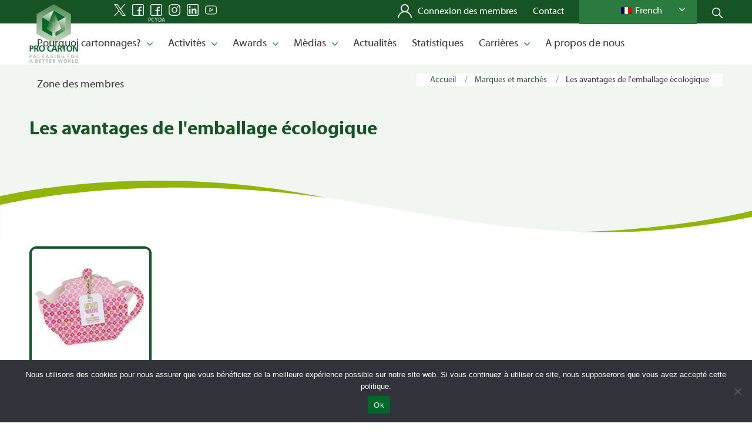

--- FILE ---
content_type: text/html; charset=UTF-8
request_url: https://www.procarton.com/wp-admin/admin-ajax.php
body_size: -9
content:
[
    {
        "type": "regular",
        "group": "Dynamically Added Strings",
        "translationsArray": {
            "fr_FR": {
                "id": "129478",
                "translated": "",
                "status": "0",
                "block_type": "0",
                "original_id": "241454",
                "editedTranslation": ""
            }
        },
        "original": "<img height=\"1\" width=\"1\" style=\"display:none;\" alt=\"\" src=\"https:\/\/px.ads.linkedin.com\/collect\/?pid=5754849&fmt=gif\" \/>",
        "dbID": "129478",
        "blockType": "0"
    }
]

--- FILE ---
content_type: text/html; charset=UTF-8
request_url: https://www.procarton.com/wp-admin/admin-ajax.php
body_size: -500
content:
[
    {
        "type": "regular",
        "group": "Dynamically Added Strings",
        "translationsArray": {
            "fr_FR": {
                "id": "78769",
                "translated": "&lt; Retour aux actualit\u00e9s",
                "status": "1",
                "block_type": "0",
                "original_id": "120057",
                "editedTranslation": "&lt; Retour aux actualit\u00e9s"
            }
        },
        "original": "< \u00a0 Back to news",
        "dbID": "78769",
        "blockType": "0"
    }
]

--- FILE ---
content_type: text/css
request_url: http://www.procarton.com/wp-content/themes/enfold/css/shortcodes.css?ver=4.8.3
body_size: 6599
content:
/* ======================================================================================================================================================
GENERIC
====================================================================================================================================================== */


p:empty, .entry-content-wrapper:empty{display:none;}
.avia-shadow{box-shadow:inset 0 1px 3px rgba(0, 0, 0, 0.1);}

/*fix webkit flickering bug*/
.webkit_fix{
-webkit-perspective: 1000px;
-webkit-backface-visibility: hidden;
}

body .container_wrap .avia-builder-el-no-sibling{margin-top:0; margin-bottom:0;}
body .container_wrap .avia-builder-el-last{margin-bottom:0;}
body .container_wrap .avia-builder-el-first{margin-top:0;}

body .av-align-left{text-align: left;}
body .av-align-right{text-align: right;}
body .av-align-center{text-align: center;}

#top .av_inherit_color *{color:inherit;}
#top .av_inherit_color a{text-decoration: underline; }

#top .av_opacity_variation{opacity: 0.7;}

#top .av-shortcode-disabled-notice{display:block; text-align: center; margin: 5px; padding: 20px; background-color: #FFFDF3;color: #C96D11; border:1px solid #E6BF4A; clear:both; }
#top .av-shortcode-disabled-notice a{color: inherit; text-decoration: underline;}

/* ======================================================================================================================================================
SCREEN READER see https://webaim.org/techniques/css/invisiblecontent/#techniques
====================================================================================================================================================== */
.av-screen-reader-only {
	position:absolute;
	left:-10000px;
	top:auto;
	width:1px;
	height:1px;
	overflow:hidden;
}

/* ======================================================================================================================================================
TEXT BLOCK
====================================================================================================================================================== */
.avia_textblock{
clear: both;
line-height: 1.65em;
}

.flex_column + .avia_textblock{padding-top:50px;}

/* ======================================================================================================================================================
Columns
====================================================================================================================================================== */
body .column-top-margin{
margin-top:50px;
}

body .flex_column.avia-link-column{
	cursor: pointer;
}
body .flex_column.avia-link-column.avia-link-column-hover:hover{
	opacity: 0.8;
}

/* ======================================================================================================================================================
Icon
====================================================================================================================================================== */
.av-icon-display{
display: block;
font-size: 30px;
line-height: 58px;
margin: 0 auto 20px auto;
width: 60px;
border-radius: 100px;
border-style: solid;
border-width: 1px;
text-align: center;
-webkit-transition: all 0.3s ease-in-out;
transition: 		all 0.3s ease-in-out;
}


/* ======================================================================================================================================================
COLOR SECTION
====================================================================================================================================================== */


.avia-section{
clear:both;
width:100%;
float:left;
min-height:100px;
position: static; /*fixes a glitch with bg image not displaying below video slide*/
}

.avia-section.avia-section-small{
min-height:0;	
}

.js_active .av-minimum-height .container{
z-index: 1; /*required for transition*/
opacity: 0;
-webkit-transition: opacity 0.6s ease-in;
transition: 		opacity 0.6s ease-in;
}

.js_active.av-preloader-enabled .av-minimum-height .container{
-webkit-transition: opacity 1.2s ease-in;
transition: 		opacity 1.2s ease-in;	
}


.avia-section.av-minimum-height .container{display: table; table-layout: fixed;}
.avia-section.av-minimum-height .container .content{display: table-cell; vertical-align: middle; height:100%; float:none !important;}
.av-minimum-height-100 .container {height:1500px;} /*will be overwritten by js*/


.avia-full-stretch{
background-size: cover !important;
}

.avia-full-contain{
background-size: contain !important;
}

.avia_mobile .avia-full-stretch{
background-attachment: scroll !important;
}

#top #main .avia-section .template-page{
width:100%;
border:none;
margin-left: auto;
padding-left: 0;
margin-right: auto;
}

.avia-section .template-page .entry-content-wrapper{
padding-right:0;
}

.avia-section-small .content, .avia-section-small .sidebar { padding-top: 20px; padding-bottom: 20px;}
.avia-section-large .content, .avia-section-large .sidebar { padding-top: 70px; padding-bottom: 70px;}
.avia-section-huge .content,  .avia-section-huge .sidebar { padding-top: 130px; padding-bottom: 130px;}
.avia-section-no-padding .content, .avia-section-no-padding .sidebar,
.avia-section-custom .content, .avia-section-custom .sidebar{padding-top:0; padding-bottom:0;}

.html_header_sticky_disabled .container_wrap:first-child, .avia-section.avia-full-stretch, .html_header_transparency .avia-section.avia-builder-el-0{border-top:none;}
#top #wrap_all #main .avia-no-border-styling{border:none;}

#top .scroll-down-link {
height: 60px;
width: 80px;
margin: 0px 0 0 -40px;
line-height: 60px;
position: absolute;
left: 49.85%;
bottom: 0px;
color: #FFF;
text-align: center;
font-size: 70px;
z-index: 100;
text-decoration: none;
text-shadow: 0px 0px 3px rgba(0, 0, 0, 0.4);

-webkit-animation: avia_fade_move_down 2s ease-in-out infinite;
animation:         avia_fade_move_down 2s ease-in-out infinite;
}

/*video bg*/

#top .av-section-with-video-bg{border-top:none; position: relative;}

#top .av-section-video-bg{
position: absolute;
top:0;
left:0;
right:0;
bottom: 0;
padding: 0;
margin: 0;
z-index: 1;
}

#top .av-section-video-bg .av-click-to-play-overlay{
	display: none;
}


#top .av-section-video-bg .avia-slideshow-inner{
height:100% !important;
}

#top .av-section-with-video-bg .av-section-video-bg .av-video-service-vimeo iframe{
	-webkit-transform: 	scale(1.2);
	-ms-transform: 		scale(1.2);
	transform: 			scale(1.2);
}

/*handle video section on mobile*/

.avia_mobile #top .av-parallax-section{z-index: 0; -webkit-transform: translate3d(0,0,0);}
.avia_mobile #top .av-parallax{position: absolute; z-index: -10;}
.avia_mobile #top .av-parallax .container{z-index: 10; }
.avia_mobile #top .av-section-mobile-video-disabled .av-section-video-bg{display:none;}
.avia_desktop #top .av-section-mobile-video-disabled{background-image: none !important;}
.avia_desktop #top .av-section-mobile-video-disabled .av-parallax{display: none;}


/*parallax section*/
.av-parallax-section{
position: relative;
border-top: none;
overflow: hidden;

}

.av-parallax {
position: absolute;
bottom: 0;
left: 0;
width: 100%;
height: 100%;
z-index: 0;
height: calc((100vh * 0.3) + 100%);
will-change: transform;
}

.av-parallax-inner{
position: absolute;
width: 100%;
height:100%;
bottom:0;
left:0;
}

/*prevent img pos flickering*/
.js_active .av-parallax{opacity: 0;}
.js_active .av-parallax.enabled-parallax{opacity: 1}
.js_active .av-parallax.active-parallax{opacity: 1; 
-webkit-transition: opacity 0.3s ease-in-out;
transition: 		opacity 0.3s ease-in-out;}


/*special border top elements*/
.avia_transform .av-extra-border-element{
	position: relative; width: 100%; overflow: visible;
}

.avia_transform .av-extra-border-element.border-extra-arrow-down{
	position: relative;
	width: 50px;
	height: 25px;
	left: 50%;
	margin-left: -26px;
	margin-top: -1px;
	z-index: 25;
	margin-bottom: -25px;
	clear:both;
}



.avia_transform .av-extra-border-element .av-extra-border-outer{
overflow: hidden;
height:100%;
width:100%;
position: absolute;
}

.avia_transform .av-extra-border-element.border-extra-arrow-down .av-extra-border-inner{
position: absolute;
left: 50%;
width: 50px;
height: 50px;
-webkit-transform: translateX(-50%) rotate(45deg);
transform: translateX(-50%) rotate(45deg);
top: -39px;
}

.av-section-color-overlay + .container + .border-extra-diagonal,
.av-section-color-overlay + .scroll-down-link + .container + .border-extra-diagonal{
    z-index: 1;
}

.avia_transform .av-extra-border-element.border-extra-diagonal{
	height:250px;
	margin-top: -250px;
}

.avia_transform .av-extra-border-element.border-extra-diagonal .av-extra-border-inner{
	top: 250px;
    right: 0;
    width: 110%;
    height: 100%;
    -webkit-transform-origin: right top;
    transform-origin: right top;
    -webkit-transform: rotate(5deg);
    transform: rotate(5deg);
    position: absolute;
}

.avia_transform .av-extra-border-element.border-extra-diagonal.border-extra-diagonal-inverse .av-extra-border-inner{
	-webkit-transform: rotate(-5deg);
    transform: rotate(-5deg);
    -webkit-transform-origin: left top;
    transform-origin: left top;
    right:auto;
    left:0;
}

.av-extra-border-element.diagonal-box-shadow .av-extra-border-inner{
    box-shadow: 0 0 44px -8px rgba(0,0,0,0.2);
}


div .av-section-color-overlay-wrap{position: relative; width:100%; }
.html_header_sidebar .av-section-color-overlay-wrap{float:left;}
div .av-section-color-overlay{position: absolute; top:0; left: 0; bottom: 0; width:100%; }
div .av-arrow-down-section .av-section-color-overlay{bottom: 24px; }
div .av-section-color-overlay{z-index: 1;}
div .av-video-service-html5 .av-section-color-overlay{z-index: 8;}

.html_minimal_header #main > .avia-builder-el-0,
.av_minimal_header + #main .container_wrap_first:first-child { border-top: none; }


/* ======================================================================================================================================================
Dropcaps
====================================================================================================================================================== */

.av_dropcap1 {
display: block;
float: left;
font-size: 38px;
line-height: 32px;
margin: 4px 8px 0 0;
}

.av_dropcap2{
display:block;
float:left;
font-size:18px;
line-height:35px;
width:35px;
text-align: center;
margin:4px 8px 0 0;
border-radius: 100px;
font-weight: bold;
}

/* ======================================================================================================================================================
Contact Form Defaults
====================================================================================================================================================== */

fieldset{
border:none;
}

#top select, #top .avia_ajax_form .select, #top .entry-content-wrapper select{
 -webkit-appearance: none;
border-radius:0px;
background-image: url([data-uri]);
 background-position: center right;
 background-repeat: no-repeat;
 border-radius: 2px;
}

#top select[multiple], #top .avia_ajax_form .select[multiple]{background-image:none;} 

#top select[multiple] { background-image:none; }




/* ======================================================================================================================================================
Sidebar
====================================================================================================================================================== */

.avia-builder-widget-area{
position: relative;
}

.flex_column .widget:first-child, .content .widget:first-child{
padding-top: 0;
border-top: none;
}

.flex_column .widget .widgettitle , .content .widget .widgettitle{
margin-top:0.85em;
}



/* ======================================================================================================================================================
AVIA PLAYER Defaults
====================================================================================================================================================== */

/*playlist shortcode*/

.avia_textblock .wp-playlist{margin:0;}
.wp-playlist-light .wp-playlist-item.wp-playlist-playing{background: transparent;}
.wp-playlist-current-item img{border-radius: 3px;}
.wp-playlist-current-item img[src$="media/audio.png"]{border-radius: 0px; background: #fff;}
.wp-playlist-item-meta.wp-playlist-item-title{font-weight: bold;}
.wp-playlist-tracks .wp-playlist-item{padding: 4px 3px;}
.wp-playlist-tracks .wp-playlist-item-length{top: 4px;}
div .mejs-controls .mejs-time-rail .mejs-time-loaded, div .mejs-controls .mejs-horizontal-volume-slider .mejs-horizontal-volume-current{background:#9c9c9c;}
div .mejs-controls .mejs-time-rail > span, div .mejs-controls .mejs-time-rail a,
div .mejs-controls .mejs-horizontal-volume-slider .mejs-horizontal-volume-current,
div .mejs-controls .mejs-horizontal-volume-slider .mejs-horizontal-volume-total{height:7px;}
div .mejs-controls div.mejs-time-rail{padding-top: 7px;}
div .mejs-controls .mejs-horizontal-volume-slider .mejs-horizontal-volume-total{top:12px;}
div .mejs-container, div .mejs-embed, div .mejs-embed body, div .mejs-container div .mejs-controls{background:transparent;}
div .mejs-container{border-radius:2px;background:#313131}
div .wp-playlist-item-album{font-style: normal; }
div .mejs-controls .mejs-playpause-button , div .mejs-controls .mejs-volume-button{ height:30px;}
#top .mejs-container .mejs-controls .mejs-time, #top .mejs-time-rail .mejs-time-float{color:#fff;}
#top .mejs-time-rail .mejs-time-float {border:none;}
div .mejs-container .mejs-controls{height: 30px;width: 100%;}
#top .mejs-container{height: 30px;}
#top .mejs-container.mejs-audio{max-height: 30px}


div .mejs-button>button {margin: 6px 6px;}
div .mejs-time{padding: 12px 6px 0; height:18px;}
div .mejs-time-rail, div .mejs-horizontal-volume-slider{height:30px;}
div .mejs-controls .mejs-time-rail .mejs-time-handle{display:none;}
div .mejs-time-buffering, div .mejs-time-current,  div .mejs-time-float-corner, div .mejs-time-hovered, div .mejs-time-loaded, div .mejs-time-marker, div .mejs-time-total{ height:7px; outline:none;}
div .mejs-controls{padding:0;}



/* ======================================================================================================================================================
Privacy toggles frontend
====================================================================================================================================================== */
 
#top .av-toggle-switch{display: block; margin-bottom: 10px; margin-top:10px;	
opacity: 0;
text-align: left;
} 

  
#top .av-toggle-switch.active{	
-webkit-animation: avia-fadein 1s 1 ease-in; /* Safari 4+ */
animation:         avia-fadein 1s 1 ease-in; /* IE 10+ */
opacity: 1;
}

#top .av-toggle-switch input[type="checkbox"] {display:none}
#top .av-toggle-switch label {cursor:pointer; 
-webkit-touch-callout: none;
-webkit-user-select: none;
-khtml-user-select: none;
-moz-user-select: none;
-ms-user-select: none;
user-select: none;}
#top .av-toggle-switch label .toggle-track {
  display:block; height:27px; width:54px;background:rgba(0, 0, 0, 0.08); border-radius:100px;
  position:relative;
  margin-right:15px;border:1px solid rgba(0, 0, 0, 0.15);
  clear:both;
  vertical-align: bottom;
  float: left;
  transition:all .1s ease-in;
}

#top .av-toggle-switch .toggle-track:before{
  content:'';
  display:inline;height:25px;width:25px;background:#fff;
  border-radius:100px;
  position:absolute;
  top:0;
  right:0;
  transition:right .1s ease-in;
  box-shadow: rgba(0, 0, 0, 0.2) 0px 1px 1px 1px;
}

#top .av-toggle-switch.av-cookie-sc-disabled .toggle-track{
	opacity: 0.2;
}


#top .av-toggle-switch input[type="checkbox"]:checked +  .toggle-track:before{
  right:27px;
}

#top .av-toggle-switch input[type="checkbox"]:checked +  .toggle-track{
  background:#5dceba;
}

  


#top .av-toggle-switch .toggle-label-content{
	color: inherit;
	font-weight: bold;
	display: block;
	overflow: hidden;
	font-size: inherit;
}

#top .avia-cookie-consent-modal-buttons-wrap{
	text-align: center;
}



/* ======================================================================================================================================================
Tooltips
====================================================================================================================================================== */

.avia-tooltip{
position: absolute;
z-index: 9999999;
padding:12px;
margin-top:-18px;
margin-left: -4px;
background: #000;
background: rgba(0, 0, 0, 0.8);
color:#fff;
width:140px;
border-radius: 2px;
text-align: center;
}

.avia-tooltip .inner_tooltip{
font-size: 0.925em;
line-height: 1.65em;
}

#top .avia-tooltip.transparent_dark, #top .avia-tooltip.transparent_dark .avia-arrow{
background: #000;
background: rgba(0, 0, 0, 0.8);
color:#fff;	
border:none;
}

#top .avia-tooltip.transparent_dark h1, #top .avia-tooltip.transparent_dark h2, #top .avia-tooltip.transparent_dark h3,
#top .avia-tooltip.transparent_dark h4, #top .avia-tooltip.transparent_dark h5, #top .avia-tooltip.transparent_dark h6{
	color:inherit;
}


.avia-tooltip.av-tooltip-shadow, .avia-tooltip.av-tooltip-shadow .avia-arrow{ box-shadow: 0px 0px 10px 0px rgba(0, 0, 0, 0.15); }

.avia-tooltip ul, .avia-tooltip ol, .avia-tooltip blockquote{text-align: left; list-style-position: inside;}

.avia-tooltip .avia-arrow{
background: rgba(0, 0, 0, 0.8);
border:none;
}

.avia-tooltip .avia-arrow-wrap{
width:20px;
height:20px;
position: absolute;
bottom:-20px;
left:50%;
margin-left:-7px;
overflow: hidden;
}

.avia-tooltip .inner_tooltip br:first-child{display:none;}
/*tooltip positions. mainly used for image hotspots but also for testimonials*/
.av-tt-hotspot .avia-arrow-wrap{bottom:auto; bottom:-19px;}
.transparent_dark.av-tt-hotspot .avia-arrow-wrap{bottom:-20px;}
/*below*/
.avia-tooltip.av-tt-pos-below{ margin-top: 18px; }
.avia-tooltip.av-tt-pos-below .avia-arrow-wrap{bottom:auto; top:-19px;}
.avia-tooltip.av-tt-pos-below .avia-arrow{bottom: -6px; top:auto;}

/*to the left*/
.avia-tooltip.av-tt-pos-left{ margin-top: 0; margin-left: -18px;}
.avia-tooltip.av-tt-pos-left .avia-arrow-wrap{left: auto; margin-left: 0; right: -19px; top: 50%; margin-top: -10px;}
.avia-tooltip.av-tt-pos-left .avia-arrow{top: 5px; left: -5px; margin-left: 0;}

/*to the right*/
.avia-tooltip.av-tt-pos-right{ margin-top: 0; margin-left: 18px;}
.avia-tooltip.av-tt-pos-right .avia-arrow-wrap{left: -19px; margin-left: 0;  top: 50%; margin-top: -10px;}
.avia-tooltip.av-tt-pos-right .avia-arrow{top: 5px; left:auto; right: -5px; margin-left: 0;}

/*arrow alignment for above and below tooltips*/
.av-tt-pos-above.av-tt-align-right.avia-tooltip, 	.av-tt-pos-below.av-tt-align-right.avia-tooltip{margin-left:4px;}
.av-tt-pos-above.av-tt-align-left .avia-arrow-wrap, .av-tt-pos-below.av-tt-align-left .avia-arrow-wrap{left: 0; margin-left: 7px;}
.av-tt-pos-above.av-tt-align-right .avia-arrow-wrap,.av-tt-pos-below.av-tt-align-right .avia-arrow-wrap{left: auto; right:0; margin-left: auto; margin-right: 7px;}

/*arrow alignment for left and right tooltips*/
.av-tt-pos-left.av-tt-align-top .avia-arrow-wrap, .av-tt-pos-right.av-tt-align-top .avia-arrow-wrap{top: 0; margin-top: 2px;}
.av-tt-pos-left.av-tt-align-bottom .avia-arrow-wrap,.av-tt-pos-right.av-tt-align-bottom .avia-arrow-wrap{bottom: 0; margin-bottom: 4px; top: auto;}

.av-tt-pos-above.av-tt-align-centered, .av-tt-pos-below.av-tt-align-centered{text-align: center;}

/* ======================================================================================================================================================
ANIMATIONS
====================================================================================================================================================== */
.avia_transform.avia_desktop .av-animated-generic{
opacity: 0;
}


.avia_transform .avia_start_delayed_animation.fade-in {
-webkit-animation: avia-fadein 1.5s 1 ease-out; /* Safari 4+ */
animation:         avia-fadein 1.5s 1 ease-out; /* IE 10+ */
opacity: 1;
}

.avia_transform .avia_start_delayed_animation.pop-up {
-webkit-animation: avia_image_appear 0.5s 1 cubic-bezier(0.175, 0.885, 0.320, 1.275); /* Safari 4+ */
animation:         avia_image_appear 0.5s 1 cubic-bezier(0.175, 0.885, 0.320, 1.275); /* IE 10+ */
opacity: 1;
}

.avia_transform .avia_start_delayed_animation.top-to-bottom {
-webkit-animation: avia-ttb 0.8s 1 cubic-bezier(0.175, 0.885, 0.320, 1.275); /* Safari 4+ */
animation:         avia-ttb 0.8s 1 cubic-bezier(0.175, 0.885, 0.320, 1.275); /* IE 10+ */
opacity: 1;
}

.avia_transform .avia_start_delayed_animation.bottom-to-top {
-webkit-animation: avia-btt 0.8s 1 cubic-bezier(0.165, 0.840, 0.440, 1.000); /* Safari 4+ */
animation:         avia-btt 0.8s 1 cubic-bezier(0.165, 0.840, 0.440, 1.000); /* IE 10+ */
opacity: 1;
}

.avia_transform .avia_start_delayed_animation.left-to-right {
-webkit-animation: avia-ltr 0.8s 1 cubic-bezier(0.175, 0.885, 0.320, 1.275); /* Safari 4+ */
animation:         avia-ltr 0.8s 1 cubic-bezier(0.175, 0.885, 0.320, 1.275); /* IE 10+ */
opacity: 1;
}

.avia_transform .avia_start_delayed_animation.right-to-left {
-webkit-animation: avia-rtl 0.8s 1 cubic-bezier(0.175, 0.885, 0.320, 1.275); /* Safari 4+ */
animation:         avia-rtl 0.8s 1 cubic-bezier(0.175, 0.885, 0.320, 1.275); /* IE 10+ */
opacity: 1;
}

.avia_transform .avia_start_delayed_animation.av-rotateIn {
  -webkit-animation: avia-rotateIn 0.8s 1 cubic-bezier(0.175, 0.885, 0.320, 1.275);
  animation: avia-rotateIn 0.8s 1 cubic-bezier(0.175, 0.885, 0.320, 1.275);
  opacity: 1;
}

.avia_transform .avia_start_delayed_animation.av-rotateInUpLeft {
  -webkit-animation: avia-rotateInUpLeft 0.8s 1 cubic-bezier(0.175, 0.885, 0.320, 1.275);
  animation: avia-rotateInUpLeft 0.8s 1 cubic-bezier(0.175, 0.885, 0.320, 1.275);
  opacity: 1;
}

.avia_transform .avia_start_delayed_animation.av-rotateInUpRight {
  -webkit-animation: avia-rotateInUpRight 0.8s 1 cubic-bezier(0.175, 0.885, 0.320, 1.275);
  animation: avia-rotateInUpRight 0.8s 1 cubic-bezier(0.175, 0.885, 0.320, 1.275);
  opacity: 1;
}


/*pop up animation*/
@-webkit-keyframes avia_appear {
  0%   { -webkit-transform:scale(0.5); opacity: 0.1;  }
  100% { -webkit-transform:scale(1); opacity: 1; }
}
@keyframes avia_appear {
  0%   { transform:scale(0.5); opacity: 0.1;  }
  100% { transform:scale(1); opacity: 1;  }
}


@-webkit-keyframes avia_image_appear {
  0%   { -webkit-transform:scale(0.7); opacity: 0.1;  }
  100% { -webkit-transform:scale(1); opacity: 1; }
}
@keyframes avia_image_appear {
  0%   { transform:scale(0.7); opacity: 0.1;  }
  100% { transform:scale(1); opacity: 1;  }
}

@-webkit-keyframes avia_hotspot_appear {
  0%   { -webkit-transform:translate(0, 80px); opacity: 0.1;  }
  100% { -webkit-transform:translate(0, 0px); opacity: 1; }
}
@keyframes avia_hotspot_appear {
  0%   { transform:translate(0, 80px); opacity: 0.1;  }
  100% { transform:translate(0, 0px); opacity: 1;  }
}



@-webkit-keyframes avia_appear_short {
  0%   { -webkit-transform:scale(0.5); opacity: 0;  }
  50%  { opacity: 1;  }
  100% { -webkit-transform:scale(1); opacity: 0;  }
}
@keyframes avia_appear_short {
  0%   { transform:scale(0.5); opacity: 0;  }
  50%  { opacity: 1;  }
  100% { transform:scale(1); opacity: 0;  }
}



/*pop up animation*/
@-webkit-keyframes avia_msonry_show {
  0%   { -webkit-transform:translateZ(300px) translateY(200px) rotateX(-70deg); opacity: 0.1;  }
  100% { -webkit-transform:translateZ(0px) translateY(0px) rotateX(0deg); opacity: 1; }
}
@keyframes avia_msonry_show {
  0%   { transform:translateZ(300px) translateY(200px) rotateX(-70deg); opacity: 0.1;  }
  100% { transform:translateZ(0px) translateY(0px) rotateX(0deg); opacity: 1;  }
}

/*animated arrow animattion*/
@-webkit-keyframes avia_fade_move_down {
  0%   { -webkit-transform:translate(0,-20px); opacity: 0;  }
  50%  { opacity: 1;  }
  100% { -webkit-transform:translate(0,20px); opacity: 0; }
}
@keyframes avia_fade_move_down {
  0%   { transform:translate(0,-20px); opacity: 0;  }
  50%  { opacity: 1;  }
  100% { transform:translate(0,20px); opacity: 0; }
}


/*slide down (height increase) animation*/
@-webkit-keyframes avia_slide_down {
  0%   { height:0%; }
  100% { height:100%; }
}
@keyframes avia_slide_down {
  0%   { height:0%; }
  100% { height:100%; }
}

/*expand width animation*/
@-webkit-keyframes avia_expand {
  0%   { width:0%; }
  100% { width:100%; }
}
@keyframes avia_expand {
  0%   { width:0%; }
  100% { width:100%; }
}

/*fade in animation*/

@-webkit-keyframes avia-ltr {
  0%   { -webkit-transform:translate(-10%,0); opacity: 0;  }
  100% { -webkit-transform:translate(0,0); opacity: 1; }
}
@keyframes avia-ltr {
  0%   { transform:translate(-10%,0); opacity: 0;  }
  100% { transform:translate(0,0); opacity: 1; }
}

@-webkit-keyframes avia-rtl {
  0%   { -webkit-transform:translate(10%,0); opacity: 0;  }
  100% { -webkit-transform:translate(0,0); opacity: 1; }
}
@keyframes avia-rtl {
  0%   { transform:translate(10%,0); opacity: 0;  }
  100% { transform:translate(0,0); opacity: 1; }
}

@-webkit-keyframes avia-btt {
  0%   { -webkit-transform:translate(0,50%); opacity: 0;  }
  100% { -webkit-transform:translate(0,0); opacity: 1; }
}
@keyframes avia-btt {
  0%   { transform:translate(0,50%); opacity: 0;  }
  100% { transform:translate(0,0); opacity: 1; }
}

@-webkit-keyframes avia-ttb {
  0%   { -webkit-transform:translate(0, -10%); opacity: 0;  }
  100% { -webkit-transform:translate(0,0); opacity: 1; }
}
@keyframes avia-ttb {
  0%   { transform:translate(0, -10%); opacity: 0;  }
  100% { transform:translate(0,0); opacity: 1; }
}

@-webkit-keyframes avia-fadein {
  0%   { opacity: 0; }
  100% { opacity: 1; }
}
@keyframes avia-fadein {
  0%   { opacity: 0; }
  100% { opacity: 1; }
}

/*rotate*/

@-webkit-keyframes avia-rotateIn {
  0% {
    -webkit-transform-origin: center;
    transform-origin: center;
    -webkit-transform: rotate3d(0, 0, 1, -200deg);
    transform: rotate3d(0, 0, 1, -200deg);
    opacity: 0;
  }

  100% {
    -webkit-transform-origin: center;
    transform-origin: center;
    -webkit-transform: none;
    transform: none;
    opacity: 1;
  }
}

@keyframes avia-rotateIn {
  0% {
    -webkit-transform-origin: center;
    transform-origin: center;
    -webkit-transform: rotate3d(0, 0, 1, -200deg);
    transform: rotate3d(0, 0, 1, -200deg);
    opacity: 0;
  }

  100% {
    -webkit-transform-origin: center;
    transform-origin: center;
    -webkit-transform: none;
    transform: none;
    opacity: 1;
  }
}

@-webkit-keyframes avia-rotateInUpLeft {
  0% {
    -webkit-transform-origin: left bottom;
    transform-origin: left bottom;
    -webkit-transform: rotate3d(0, 0, 1, 45deg);
    transform: rotate3d(0, 0, 1, 45deg);
    opacity: 0;
  }

  100% {
    -webkit-transform-origin: left bottom;
    transform-origin: left bottom;
    -webkit-transform: none;
    transform: none;
    opacity: 1;
  }
}

@keyframes avia-rotateInUpLeft {
  0% {
    -webkit-transform-origin: left bottom;
    transform-origin: left bottom;
    -webkit-transform: rotate3d(0, 0, 1, 45deg);
    transform: rotate3d(0, 0, 1, 45deg);
    opacity: 0;
  }

  100% {
    -webkit-transform-origin: left bottom;
    transform-origin: left bottom;
    -webkit-transform: none;
    transform: none;
    opacity: 1;
  }
}


@-webkit-keyframes avia-rotateInUpRight {
  0% {
    -webkit-transform-origin: right bottom;
    transform-origin: right bottom;
    -webkit-transform: rotate3d(0, 0, 1, -22deg);
    transform: rotate3d(0, 0, 1, -22deg);
    opacity: 0;
  }

  100% {
    -webkit-transform-origin: right bottom;
    transform-origin: right bottom;
    -webkit-transform: none;
    transform: none;
    opacity: 1;
  }
}

@keyframes avia-rotateInUpRight {
  0% {
    -webkit-transform-origin: right bottom;
    transform-origin: right bottom;
    -webkit-transform: rotate3d(0, 0, 1, -22deg);
    transform: rotate3d(0, 0, 1, -22deg);
    opacity: 0;
  }

  100% {
    -webkit-transform-origin: right bottom;
    transform-origin: right bottom;
    -webkit-transform: none;
    transform: none;
    opacity: 1;
  }
}



/*background animation*/
@-webkit-keyframes avia-bg-move {
  0%   { background-position: -31px 0;  }
  100% { background-position: 0 0; }
}
@keyframes avia-bg-move {
  0%   { background-position: -31px 0;  }
  100% { background-position: 0 0; }
}




/*caption animation*/

@-webkit-keyframes caption-right {
  0%   { -webkit-transform:translate(2000px,0); opacity: 0;  }
  100% { -webkit-transform:translate(0,0); opacity: 1; }
}
@keyframes caption-right {
  0%   { transform:translate(2000px,0); opacity: 0;  }
  100% { transform:translate(0,0); opacity: 1; }
}

@-webkit-keyframes caption-left {
  0%   { -webkit-transform:translate(-2000px,0); opacity: 0;  }
  100% { -webkit-transform:translate(0,0); opacity: 1; }
}
@keyframes caption-left {
  0%   { transform:translate(-2000px,0); opacity: 0;  }
  100% { transform:translate(0,0); opacity: 1; }
}

@-webkit-keyframes caption-top {
  0%   { -webkit-transform:translate(0,-20px); opacity: 0;  }
  100% { -webkit-transform:translate(0,0); opacity: 1; }
}
@keyframes caption-top {
  0%   { transform:translate(0,-20px); opacity: 0;  }
  100% { transform:translate(0,0); opacity: 1; }
}

@-webkit-keyframes caption-bottom {
  0%   { -webkit-transform:translate(0,20px); opacity: 0;  }
  100% { -webkit-transform:translate(0,0); opacity: 1; }
}
@keyframes caption-bottom {
  0%   { transform:translate(0,20px); opacity: 0;  }
  100% { transform:translate(0,0); opacity: 1; }
}

/*image hotspot pulse*/
@-webkit-keyframes av_pulsate {
    0% 		{-webkit-transform: scale(0.1); opacity: 0.0;}
    50% 	{opacity: 0.7;}
    100% 	{-webkit-transform: scale(1); opacity: 0.0;}
}

@keyframes av_pulsate {
    0% 		{transform: scale(0.1); opacity: 0.0;}
    50% 	{opacity: 0.7;}
    100% 	{transform: scale(1); opacity: 0.0;}
}


/*sonar effect*/
@-webkit-keyframes sonarEffect {
	0% {opacity: 0.3;}
	40% {opacity: 0.5;box-shadow: 0 0 0 2px rgba(255,255,255,0.1), 0 0 10px 10px #fff, 0 0 0 10px rgba(255,255,255,0.5);}
	100% {box-shadow: 0 0 0 2px rgba(255,255,255,0.1), 0 0 10px 10px #fff, 0 0 0 10px rgba(255,255,255,0.5);-webkit-transform: scale(1.5);opacity: 0;}
}
@keyframes sonarEffect {
	0% {opacity: 0.3;}
	40% {opacity: 0.5;box-shadow: 0 0 0 2px rgba(255,255,255,0.1), 0 0 10px 10px #fff, 0 0 0 10px rgba(255,255,255,0.5);}
	100% {box-shadow: 0 0 0 2px rgba(255,255,255,0.1), 0 0 10px 10px #fff, 0 0 0 10px rgba(255,255,255,0.5);transform: scale(1.5);opacity: 0;}
}
